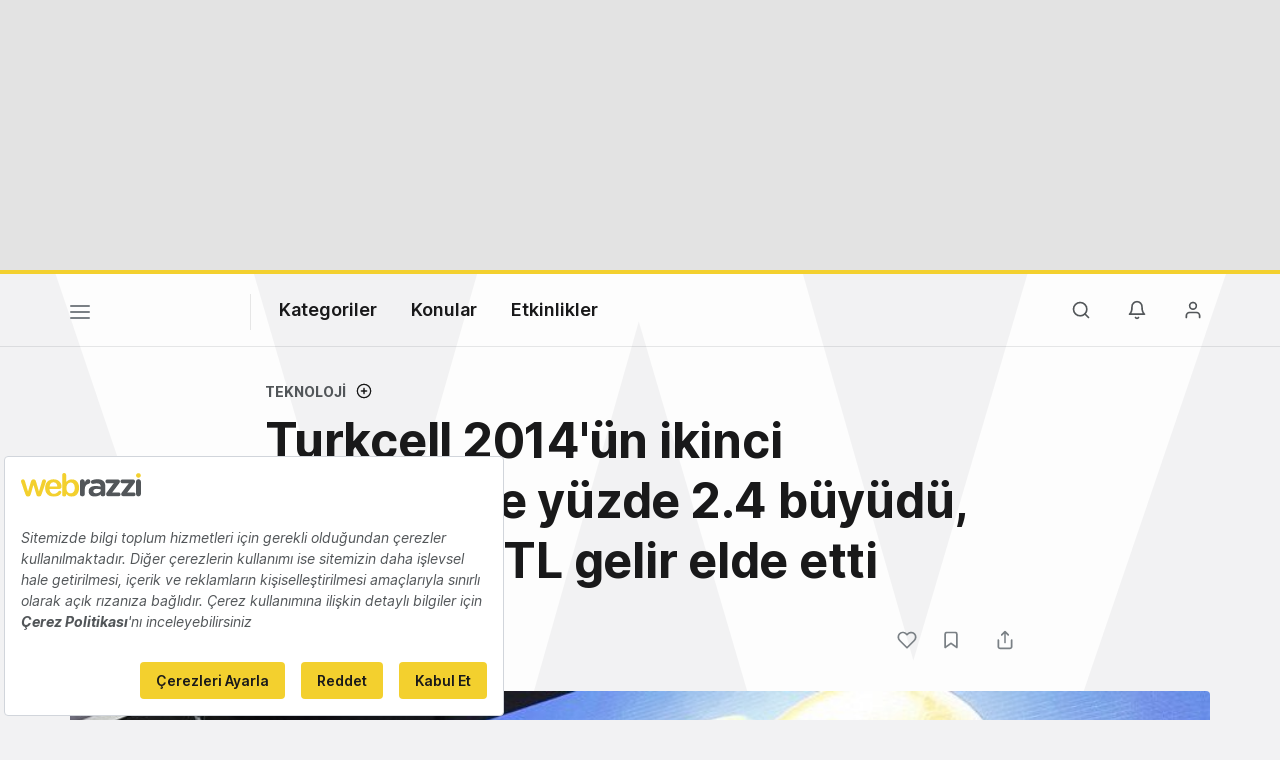

--- FILE ---
content_type: text/html; charset=utf-8
request_url: https://www.google.com/recaptcha/api2/aframe
body_size: 268
content:
<!DOCTYPE HTML><html><head><meta http-equiv="content-type" content="text/html; charset=UTF-8"></head><body><script nonce="e-QQw55K_ZAy3TZF8sqAYg">/** Anti-fraud and anti-abuse applications only. See google.com/recaptcha */ try{var clients={'sodar':'https://pagead2.googlesyndication.com/pagead/sodar?'};window.addEventListener("message",function(a){try{if(a.source===window.parent){var b=JSON.parse(a.data);var c=clients[b['id']];if(c){var d=document.createElement('img');d.src=c+b['params']+'&rc='+(localStorage.getItem("rc::a")?sessionStorage.getItem("rc::b"):"");window.document.body.appendChild(d);sessionStorage.setItem("rc::e",parseInt(sessionStorage.getItem("rc::e")||0)+1);localStorage.setItem("rc::h",'1769071418883');}}}catch(b){}});window.parent.postMessage("_grecaptcha_ready", "*");}catch(b){}</script></body></html>

--- FILE ---
content_type: text/plain; charset=utf-8
request_url: https://events.getsitectrl.com/api/v1/events
body_size: 558
content:
{"id":"66f937e6b0f4ca87","user_id":"66f937e6b13d0f21","time":1769071418051,"token":"1769071418.65e5eb682de325c6daae7abfe809b431.dcef2b63fec4151e1ca8aee7bfe55f77","geo":{"ip":"18.117.188.51","geopath":"147015:147763:220321:","geoname_id":4509177,"longitude":-83.0061,"latitude":39.9625,"postal_code":"43215","city":"Columbus","region":"Ohio","state_code":"OH","country":"United States","country_code":"US","timezone":"America/New_York"},"ua":{"platform":"Desktop","os":"Mac OS","os_family":"Mac OS X","os_version":"10.15.7","browser":"Other","browser_family":"ClaudeBot","browser_version":"1.0","device":"Spider","device_brand":"Spider","device_model":"Desktop"},"utm":{}}